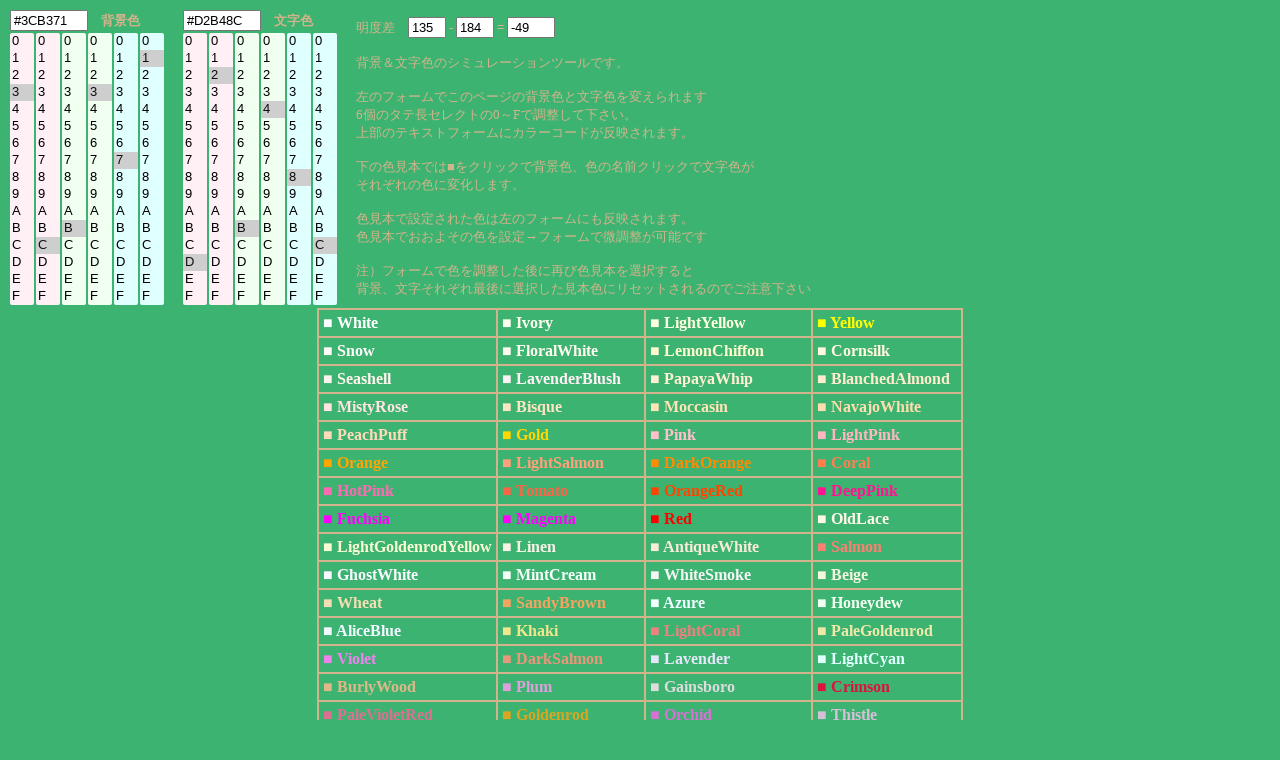

--- FILE ---
content_type: text/html; charset=UTF-8
request_url: https://half-a.net/labo/colors.php?biro=3CB371&tiro=D2B48C
body_size: 4615
content:
<!DOCTYPE html>
<html lang="ja">
<head>
<meta charset="UTF-8">
<META NAME="copyright" CONTENT="eiri kagami">
<title>カラーシミュレーター</title>
<script  type="text/javascript">
function setCol(num) { 
    var r1 = document.colorbar.elements["R1"+num].value;
    var r2 = document.colorbar.elements["R2"+num].value;
    var g1 = document.colorbar.elements["G1"+num].value;
    var g2 = document.colorbar.elements["G2"+num].value;
    var b1 = document.colorbar.elements["B1"+num].value;
    var b2 = document.colorbar.elements["B2"+num].value;

    var kr = eval("0x"+r1+r2);
    var kb = eval("0x"+b1+b2);
    var kg = eval("0x"+g1+g2);
    var kr2 = kr.toString(10);
    var kb2 = kb.toString(10);
    var kg2 = kg.toString(10);
    var k = parseInt(((kr2*299)+(kg2*587)+(kb2*114))/1000);

    if(num==0){
    document.body.style.backgroundColor = "#" + r1 + r2 + g1 + g2+ b1 + b2;
    document.colorbar.elements["colordata"+num].value  = "#" + r1 + r2 + g1 + g2+ b1 + b2;
    document.colorbar.elements["meidodata"+num].value  =  k;
    }
    if(num==1){
    document.body.style.color = "#" + r1 + r2 + g1 + g2+ b1 + b2;
    document.colorbar.elements["colordata"+num].value  = "#" + r1 + r2 + g1 + g2+ b1 + b2;
    document.colorbar.elements["meidodata"+num].value  =  k;
    }
    document.colorbar.elements["meidosa"].value = eval(document.colorbar.elements["meidodata0"].value)-eval(document.colorbar.elements["meidodata1"].value);
}
</script>
<style type="text/css">
A{text-decoration:none;}
A:link { color:#000090;}
A:visited { color:#000090;}
A:active { color:#000090;}
A:hover { color:#000090;boeder:1 solid #99eeff;position:relative;top:1px;left:1px} 
select{width:24px;border:0 solid #ffffff;overflow-y: auto;}
</style>
</head>

<BODY BGCOLOR="#3CB371" text="#D2B48C" LINK="#0000a0" VLINK="#0000a0">
<FORM NAME=colorbar>
<TABLE STYLE="font-size:10pt" cellpadding=0><TR>
<TD COLSPAN=6><INPUT TYPE="text" ID="colordata0" STYLE="width:70px" OnFocus="this.select()" readonly VALUE=#3CB371>　<B>背景色</B></TD>
<TD width=15>　</TD>
<TD COLSPAN=6><INPUT TYPE="text" ID="colordata1" STYLE="width:70px" OnFocus="this.select()" readonly VALUE=#D2B48C>　<B>文字色</B></TD>
<TD ROWSPAN=2 width=15>　</TD><TD ROWSPAN=2>
明度差　<INPUT TYPE="text" ID="meidodata0" STYLE="width:30px" readonly VALUE="135"> -
<INPUT TYPE="text" ID="meidodata1" STYLE="width:30px" readonly VALUE="184"> =
<INPUT TYPE="text" ID="meidosa" STYLE="width:40px" readonly VALUE="-49">
<BR>
<BR>
背景＆文字色のシミュレーションツールです。<BR>
<BR>
左のフォームでこのページの背景色と文字色を変えられます<BR>
6個のタテ長セレクトの0～Fで調整して下さい。<BR>
上部のテキストフォームにカラーコードが反映されます。<BR>
<BR>
下の色見本では■をクリックで背景色、色の名前クリックで文字色が<BR>
それぞれの色に変化します。<BR>
<BR>
色見本で設定された色は左のフォームにも反映されます。<BR>
色見本でおおよその色を設定→フォームで微調整が可能です<BR>
<BR>
注）フォームで色を調整した後に再び色見本を選択すると<BR>
背景、文字それぞれ最後に選択した見本色にリセットされるのでご注意下さい
</TD></TR>
<TR><TD>
<SELECT SIZE="16" ONCHANGE="setCol(0)" STYLE="background-color:#fff0f5" NAME="R10"><OPTION VALUE=0>0</OPTION><OPTION VALUE=1>1</OPTION><OPTION VALUE=2>2</OPTION><OPTION VALUE=3 SELECTED>3</OPTION><OPTION VALUE=4>4</OPTION><OPTION VALUE=5>5</OPTION><OPTION VALUE=6>6</OPTION><OPTION VALUE=7>7</OPTION><OPTION VALUE=8>8</OPTION><OPTION VALUE=9>9</OPTION><OPTION VALUE=A>A</OPTION><OPTION VALUE=B>B</OPTION><OPTION VALUE=C>C</OPTION><OPTION VALUE=D>D</OPTION><OPTION VALUE=E>E</OPTION><OPTION VALUE=F>F</OPTION></SELECT></TD><TD><SELECT SIZE="16" ONCHANGE="setCol(0)" STYLE="background-color:#fff0f5" NAME="R20"><OPTION VALUE=0>0</OPTION><OPTION VALUE=1>1</OPTION><OPTION VALUE=2>2</OPTION><OPTION VALUE=3>3</OPTION><OPTION VALUE=4>4</OPTION><OPTION VALUE=5>5</OPTION><OPTION VALUE=6>6</OPTION><OPTION VALUE=7>7</OPTION><OPTION VALUE=8>8</OPTION><OPTION VALUE=9>9</OPTION><OPTION VALUE=A>A</OPTION><OPTION VALUE=B>B</OPTION><OPTION VALUE=C SELECTED>C</OPTION><OPTION VALUE=D>D</OPTION><OPTION VALUE=E>E</OPTION><OPTION VALUE=F>F</OPTION></SELECT></TD><TD><SELECT SIZE="16" ONCHANGE="setCol(0)" STYLE="background-color:#f0fff0" NAME="G10"><OPTION VALUE=0>0</OPTION><OPTION VALUE=1>1</OPTION><OPTION VALUE=2>2</OPTION><OPTION VALUE=3>3</OPTION><OPTION VALUE=4>4</OPTION><OPTION VALUE=5>5</OPTION><OPTION VALUE=6>6</OPTION><OPTION VALUE=7>7</OPTION><OPTION VALUE=8>8</OPTION><OPTION VALUE=9>9</OPTION><OPTION VALUE=A>A</OPTION><OPTION VALUE=B SELECTED>B</OPTION><OPTION VALUE=C>C</OPTION><OPTION VALUE=D>D</OPTION><OPTION VALUE=E>E</OPTION><OPTION VALUE=F>F</OPTION></SELECT></TD><TD><SELECT SIZE="16" ONCHANGE="setCol(0)" STYLE="background-color:#f0fff0" NAME="G20"><OPTION VALUE=0>0</OPTION><OPTION VALUE=1>1</OPTION><OPTION VALUE=2>2</OPTION><OPTION VALUE=3 SELECTED>3</OPTION><OPTION VALUE=4>4</OPTION><OPTION VALUE=5>5</OPTION><OPTION VALUE=6>6</OPTION><OPTION VALUE=7>7</OPTION><OPTION VALUE=8>8</OPTION><OPTION VALUE=9>9</OPTION><OPTION VALUE=A>A</OPTION><OPTION VALUE=B>B</OPTION><OPTION VALUE=C>C</OPTION><OPTION VALUE=D>D</OPTION><OPTION VALUE=E>E</OPTION><OPTION VALUE=F>F</OPTION></SELECT></TD><TD><SELECT SIZE="16" ONCHANGE="setCol(0)" STYLE="background-color:#e0ffff" NAME="B10"><OPTION VALUE=0>0</OPTION><OPTION VALUE=1>1</OPTION><OPTION VALUE=2>2</OPTION><OPTION VALUE=3>3</OPTION><OPTION VALUE=4>4</OPTION><OPTION VALUE=5>5</OPTION><OPTION VALUE=6>6</OPTION><OPTION VALUE=7 SELECTED>7</OPTION><OPTION VALUE=8>8</OPTION><OPTION VALUE=9>9</OPTION><OPTION VALUE=A>A</OPTION><OPTION VALUE=B>B</OPTION><OPTION VALUE=C>C</OPTION><OPTION VALUE=D>D</OPTION><OPTION VALUE=E>E</OPTION><OPTION VALUE=F>F</OPTION></SELECT></TD><TD><SELECT SIZE="16" ONCHANGE="setCol(0)" STYLE="background-color:#e0ffff" NAME="B20"><OPTION VALUE=0>0</OPTION><OPTION VALUE=1 SELECTED>1</OPTION><OPTION VALUE=2>2</OPTION><OPTION VALUE=3>3</OPTION><OPTION VALUE=4>4</OPTION><OPTION VALUE=5>5</OPTION><OPTION VALUE=6>6</OPTION><OPTION VALUE=7>7</OPTION><OPTION VALUE=8>8</OPTION><OPTION VALUE=9>9</OPTION><OPTION VALUE=A>A</OPTION><OPTION VALUE=B>B</OPTION><OPTION VALUE=C>C</OPTION><OPTION VALUE=D>D</OPTION><OPTION VALUE=E>E</OPTION><OPTION VALUE=F>F</OPTION></SELECT></TD><TD>　</TD><TD><SELECT SIZE="16" ONCHANGE="setCol(1)" STYLE="background-color:#fff0f5" NAME="R11"><OPTION VALUE=0>0</OPTION><OPTION VALUE=1>1</OPTION><OPTION VALUE=2>2</OPTION><OPTION VALUE=3>3</OPTION><OPTION VALUE=4>4</OPTION><OPTION VALUE=5>5</OPTION><OPTION VALUE=6>6</OPTION><OPTION VALUE=7>7</OPTION><OPTION VALUE=8>8</OPTION><OPTION VALUE=9>9</OPTION><OPTION VALUE=A>A</OPTION><OPTION VALUE=B>B</OPTION><OPTION VALUE=C>C</OPTION><OPTION VALUE=D SELECTED>D</OPTION><OPTION VALUE=E>E</OPTION><OPTION VALUE=F>F</OPTION></SELECT></TD><TD><SELECT SIZE="16" ONCHANGE="setCol(1)" STYLE="background-color:#fff0f5" NAME="R21"><OPTION VALUE=0>0</OPTION><OPTION VALUE=1>1</OPTION><OPTION VALUE=2 SELECTED>2</OPTION><OPTION VALUE=3>3</OPTION><OPTION VALUE=4>4</OPTION><OPTION VALUE=5>5</OPTION><OPTION VALUE=6>6</OPTION><OPTION VALUE=7>7</OPTION><OPTION VALUE=8>8</OPTION><OPTION VALUE=9>9</OPTION><OPTION VALUE=A>A</OPTION><OPTION VALUE=B>B</OPTION><OPTION VALUE=C>C</OPTION><OPTION VALUE=D>D</OPTION><OPTION VALUE=E>E</OPTION><OPTION VALUE=F>F</OPTION></SELECT></TD><TD><SELECT SIZE="16" ONCHANGE="setCol(1)" STYLE="background-color:#f0fff0" NAME="G11"><OPTION VALUE=0>0</OPTION><OPTION VALUE=1>1</OPTION><OPTION VALUE=2>2</OPTION><OPTION VALUE=3>3</OPTION><OPTION VALUE=4>4</OPTION><OPTION VALUE=5>5</OPTION><OPTION VALUE=6>6</OPTION><OPTION VALUE=7>7</OPTION><OPTION VALUE=8>8</OPTION><OPTION VALUE=9>9</OPTION><OPTION VALUE=A>A</OPTION><OPTION VALUE=B SELECTED>B</OPTION><OPTION VALUE=C>C</OPTION><OPTION VALUE=D>D</OPTION><OPTION VALUE=E>E</OPTION><OPTION VALUE=F>F</OPTION></SELECT></TD><TD><SELECT SIZE="16" ONCHANGE="setCol(1)" STYLE="background-color:#f0fff0" NAME="G21"><OPTION VALUE=0>0</OPTION><OPTION VALUE=1>1</OPTION><OPTION VALUE=2>2</OPTION><OPTION VALUE=3>3</OPTION><OPTION VALUE=4 SELECTED>4</OPTION><OPTION VALUE=5>5</OPTION><OPTION VALUE=6>6</OPTION><OPTION VALUE=7>7</OPTION><OPTION VALUE=8>8</OPTION><OPTION VALUE=9>9</OPTION><OPTION VALUE=A>A</OPTION><OPTION VALUE=B>B</OPTION><OPTION VALUE=C>C</OPTION><OPTION VALUE=D>D</OPTION><OPTION VALUE=E>E</OPTION><OPTION VALUE=F>F</OPTION></SELECT></TD><TD><SELECT SIZE="16" ONCHANGE="setCol(1)" STYLE="background-color:#e0ffff" NAME="B11"><OPTION VALUE=0>0</OPTION><OPTION VALUE=1>1</OPTION><OPTION VALUE=2>2</OPTION><OPTION VALUE=3>3</OPTION><OPTION VALUE=4>4</OPTION><OPTION VALUE=5>5</OPTION><OPTION VALUE=6>6</OPTION><OPTION VALUE=7>7</OPTION><OPTION VALUE=8 SELECTED>8</OPTION><OPTION VALUE=9>9</OPTION><OPTION VALUE=A>A</OPTION><OPTION VALUE=B>B</OPTION><OPTION VALUE=C>C</OPTION><OPTION VALUE=D>D</OPTION><OPTION VALUE=E>E</OPTION><OPTION VALUE=F>F</OPTION></SELECT></TD><TD><SELECT SIZE="16" ONCHANGE="setCol(1)" STYLE="background-color:#e0ffff" NAME="B21"><OPTION VALUE=0>0</OPTION><OPTION VALUE=1>1</OPTION><OPTION VALUE=2>2</OPTION><OPTION VALUE=3>3</OPTION><OPTION VALUE=4>4</OPTION><OPTION VALUE=5>5</OPTION><OPTION VALUE=6>6</OPTION><OPTION VALUE=7>7</OPTION><OPTION VALUE=8>8</OPTION><OPTION VALUE=9>9</OPTION><OPTION VALUE=A>A</OPTION><OPTION VALUE=B>B</OPTION><OPTION VALUE=C SELECTED>C</OPTION><OPTION VALUE=D>D</OPTION><OPTION VALUE=E>E</OPTION><OPTION VALUE=F>F</OPTION></SELECT></TD></tr></TABLE></form><TABLE BORDER=1 CELLPADDING=4 CELLSPACING=0 align=center STYLE="font-weight:bold" bordercolor=#D2B48C><TR><TD><A HREF="colors.php?biro=FFFFFF&tiro=D2B48C"><FONT COLOR="#FFFFFF">■</FONT></A> <A HREF="colors.php?biro=3CB371&tiro=FFFFFF"><FONT COLOR="#FFFFFF">White</FONT></A></TD>
<TD><A HREF="colors.php?biro=FFFFF0&tiro=D2B48C"><FONT COLOR="#FFFFF0">■</FONT></A> <A HREF="colors.php?biro=3CB371&tiro=FFFFF0"><FONT COLOR="#FFFFF0">Ivory</FONT></A></TD>
<TD><A HREF="colors.php?biro=FFFFE0&tiro=D2B48C"><FONT COLOR="#FFFFE0">■</FONT></A> <A HREF="colors.php?biro=3CB371&tiro=FFFFE0"><FONT COLOR="#FFFFE0">LightYellow</FONT></A></TD>
<TD><A HREF="colors.php?biro=FFFF00&tiro=D2B48C"><FONT COLOR="#FFFF00">■</FONT></A> <A HREF="colors.php?biro=3CB371&tiro=FFFF00"><FONT COLOR="#FFFF00">Yellow</FONT></A></TD>
</TR><TR><TD><A HREF="colors.php?biro=FFFAFA&tiro=D2B48C"><FONT COLOR="#FFFAFA">■</FONT></A> <A HREF="colors.php?biro=3CB371&tiro=FFFAFA"><FONT COLOR="#FFFAFA">Snow</FONT></A></TD>
<TD><A HREF="colors.php?biro=FFFAF0&tiro=D2B48C"><FONT COLOR="#FFFAF0">■</FONT></A> <A HREF="colors.php?biro=3CB371&tiro=FFFAF0"><FONT COLOR="#FFFAF0">FloralWhite</FONT></A></TD>
<TD><A HREF="colors.php?biro=FFFACD&tiro=D2B48C"><FONT COLOR="#FFFACD">■</FONT></A> <A HREF="colors.php?biro=3CB371&tiro=FFFACD"><FONT COLOR="#FFFACD">LemonChiffon</FONT></A></TD>
<TD><A HREF="colors.php?biro=FFF8DC&tiro=D2B48C"><FONT COLOR="#FFF8DC">■</FONT></A> <A HREF="colors.php?biro=3CB371&tiro=FFF8DC"><FONT COLOR="#FFF8DC">Cornsilk</FONT></A></TD>
</TR><TR><TD><A HREF="colors.php?biro=FFF5EE&tiro=D2B48C"><FONT COLOR="#FFF5EE">■</FONT></A> <A HREF="colors.php?biro=3CB371&tiro=FFF5EE"><FONT COLOR="#FFF5EE">Seashell</FONT></A></TD>
<TD><A HREF="colors.php?biro=FFF0F5&tiro=D2B48C"><FONT COLOR="#FFF0F5">■</FONT></A> <A HREF="colors.php?biro=3CB371&tiro=FFF0F5"><FONT COLOR="#FFF0F5">LavenderBlush</FONT></A></TD>
<TD><A HREF="colors.php?biro=FFEFD5&tiro=D2B48C"><FONT COLOR="#FFEFD5">■</FONT></A> <A HREF="colors.php?biro=3CB371&tiro=FFEFD5"><FONT COLOR="#FFEFD5">PapayaWhip</FONT></A></TD>
<TD><A HREF="colors.php?biro=FFEBCD&tiro=D2B48C"><FONT COLOR="#FFEBCD">■</FONT></A> <A HREF="colors.php?biro=3CB371&tiro=FFEBCD"><FONT COLOR="#FFEBCD">BlanchedAlmond</FONT></A></TD>
</TR><TR><TD><A HREF="colors.php?biro=FFE4E1&tiro=D2B48C"><FONT COLOR="#FFE4E1">■</FONT></A> <A HREF="colors.php?biro=3CB371&tiro=FFE4E1"><FONT COLOR="#FFE4E1">MistyRose</FONT></A></TD>
<TD><A HREF="colors.php?biro=FFE4C4&tiro=D2B48C"><FONT COLOR="#FFE4C4">■</FONT></A> <A HREF="colors.php?biro=3CB371&tiro=FFE4C4"><FONT COLOR="#FFE4C4">Bisque</FONT></A></TD>
<TD><A HREF="colors.php?biro=FFE4B5&tiro=D2B48C"><FONT COLOR="#FFE4B5">■</FONT></A> <A HREF="colors.php?biro=3CB371&tiro=FFE4B5"><FONT COLOR="#FFE4B5">Moccasin</FONT></A></TD>
<TD><A HREF="colors.php?biro=FFDEAD&tiro=D2B48C"><FONT COLOR="#FFDEAD">■</FONT></A> <A HREF="colors.php?biro=3CB371&tiro=FFDEAD"><FONT COLOR="#FFDEAD">NavajoWhite</FONT></A></TD>
</TR><TR><TD><A HREF="colors.php?biro=FFDAB9&tiro=D2B48C"><FONT COLOR="#FFDAB9">■</FONT></A> <A HREF="colors.php?biro=3CB371&tiro=FFDAB9"><FONT COLOR="#FFDAB9">PeachPuff</FONT></A></TD>
<TD><A HREF="colors.php?biro=FFD700&tiro=D2B48C"><FONT COLOR="#FFD700">■</FONT></A> <A HREF="colors.php?biro=3CB371&tiro=FFD700"><FONT COLOR="#FFD700">Gold</FONT></A></TD>
<TD><A HREF="colors.php?biro=FFC0CB&tiro=D2B48C"><FONT COLOR="#FFC0CB">■</FONT></A> <A HREF="colors.php?biro=3CB371&tiro=FFC0CB"><FONT COLOR="#FFC0CB">Pink</FONT></A></TD>
<TD><A HREF="colors.php?biro=FFB6C1&tiro=D2B48C"><FONT COLOR="#FFB6C1">■</FONT></A> <A HREF="colors.php?biro=3CB371&tiro=FFB6C1"><FONT COLOR="#FFB6C1">LightPink</FONT></A></TD>
</TR><TR><TD><A HREF="colors.php?biro=FFA500&tiro=D2B48C"><FONT COLOR="#FFA500">■</FONT></A> <A HREF="colors.php?biro=3CB371&tiro=FFA500"><FONT COLOR="#FFA500">Orange</FONT></A></TD>
<TD><A HREF="colors.php?biro=FFA07A&tiro=D2B48C"><FONT COLOR="#FFA07A">■</FONT></A> <A HREF="colors.php?biro=3CB371&tiro=FFA07A"><FONT COLOR="#FFA07A">LightSalmon</FONT></A></TD>
<TD><A HREF="colors.php?biro=FF8C00&tiro=D2B48C"><FONT COLOR="#FF8C00">■</FONT></A> <A HREF="colors.php?biro=3CB371&tiro=FF8C00"><FONT COLOR="#FF8C00">DarkOrange</FONT></A></TD>
<TD><A HREF="colors.php?biro=FF7F50&tiro=D2B48C"><FONT COLOR="#FF7F50">■</FONT></A> <A HREF="colors.php?biro=3CB371&tiro=FF7F50"><FONT COLOR="#FF7F50">Coral</FONT></A></TD>
</TR><TR><TD><A HREF="colors.php?biro=FF69B4&tiro=D2B48C"><FONT COLOR="#FF69B4">■</FONT></A> <A HREF="colors.php?biro=3CB371&tiro=FF69B4"><FONT COLOR="#FF69B4">HotPink</FONT></A></TD>
<TD><A HREF="colors.php?biro=FF6347&tiro=D2B48C"><FONT COLOR="#FF6347">■</FONT></A> <A HREF="colors.php?biro=3CB371&tiro=FF6347"><FONT COLOR="#FF6347">Tomato</FONT></A></TD>
<TD><A HREF="colors.php?biro=FF4500&tiro=D2B48C"><FONT COLOR="#FF4500">■</FONT></A> <A HREF="colors.php?biro=3CB371&tiro=FF4500"><FONT COLOR="#FF4500">OrangeRed</FONT></A></TD>
<TD><A HREF="colors.php?biro=FF1493&tiro=D2B48C"><FONT COLOR="#FF1493">■</FONT></A> <A HREF="colors.php?biro=3CB371&tiro=FF1493"><FONT COLOR="#FF1493">DeepPink</FONT></A></TD>
</TR><TR><TD><A HREF="colors.php?biro=FF00FF&tiro=D2B48C"><FONT COLOR="#FF00FF">■</FONT></A> <A HREF="colors.php?biro=3CB371&tiro=FF00FF"><FONT COLOR="#FF00FF">Fuchsia</FONT></A></TD>
<TD><A HREF="colors.php?biro=FF00FF&tiro=D2B48C"><FONT COLOR="#FF00FF">■</FONT></A> <A HREF="colors.php?biro=3CB371&tiro=FF00FF"><FONT COLOR="#FF00FF">Magenta</FONT></A></TD>
<TD><A HREF="colors.php?biro=FF0000&tiro=D2B48C"><FONT COLOR="#FF0000">■</FONT></A> <A HREF="colors.php?biro=3CB371&tiro=FF0000"><FONT COLOR="#FF0000">Red</FONT></A></TD>
<TD><A HREF="colors.php?biro=FDF5E6&tiro=D2B48C"><FONT COLOR="#FDF5E6">■</FONT></A> <A HREF="colors.php?biro=3CB371&tiro=FDF5E6"><FONT COLOR="#FDF5E6">OldLace</FONT></A></TD>
</TR><TR><TD><A HREF="colors.php?biro=FAFAD2&tiro=D2B48C"><FONT COLOR="#FAFAD2">■</FONT></A> <A HREF="colors.php?biro=3CB371&tiro=FAFAD2"><FONT COLOR="#FAFAD2">LightGoldenrodYellow</FONT></A></TD>
<TD><A HREF="colors.php?biro=FAF0E6&tiro=D2B48C"><FONT COLOR="#FAF0E6">■</FONT></A> <A HREF="colors.php?biro=3CB371&tiro=FAF0E6"><FONT COLOR="#FAF0E6">Linen</FONT></A></TD>
<TD><A HREF="colors.php?biro=FAEBD7&tiro=D2B48C"><FONT COLOR="#FAEBD7">■</FONT></A> <A HREF="colors.php?biro=3CB371&tiro=FAEBD7"><FONT COLOR="#FAEBD7">AntiqueWhite</FONT></A></TD>
<TD><A HREF="colors.php?biro=FA8072&tiro=D2B48C"><FONT COLOR="#FA8072">■</FONT></A> <A HREF="colors.php?biro=3CB371&tiro=FA8072"><FONT COLOR="#FA8072">Salmon</FONT></A></TD>
</TR><TR><TD><A HREF="colors.php?biro=F8F8FF&tiro=D2B48C"><FONT COLOR="#F8F8FF">■</FONT></A> <A HREF="colors.php?biro=3CB371&tiro=F8F8FF"><FONT COLOR="#F8F8FF">GhostWhite</FONT></A></TD>
<TD><A HREF="colors.php?biro=F5FFFA&tiro=D2B48C"><FONT COLOR="#F5FFFA">■</FONT></A> <A HREF="colors.php?biro=3CB371&tiro=F5FFFA"><FONT COLOR="#F5FFFA">MintCream</FONT></A></TD>
<TD><A HREF="colors.php?biro=F5F5F5&tiro=D2B48C"><FONT COLOR="#F5F5F5">■</FONT></A> <A HREF="colors.php?biro=3CB371&tiro=F5F5F5"><FONT COLOR="#F5F5F5">WhiteSmoke</FONT></A></TD>
<TD><A HREF="colors.php?biro=F5F5DC&tiro=D2B48C"><FONT COLOR="#F5F5DC">■</FONT></A> <A HREF="colors.php?biro=3CB371&tiro=F5F5DC"><FONT COLOR="#F5F5DC">Beige</FONT></A></TD>
</TR><TR><TD><A HREF="colors.php?biro=F5DEB3&tiro=D2B48C"><FONT COLOR="#F5DEB3">■</FONT></A> <A HREF="colors.php?biro=3CB371&tiro=F5DEB3"><FONT COLOR="#F5DEB3">Wheat</FONT></A></TD>
<TD><A HREF="colors.php?biro=F4A460&tiro=D2B48C"><FONT COLOR="#F4A460">■</FONT></A> <A HREF="colors.php?biro=3CB371&tiro=F4A460"><FONT COLOR="#F4A460">SandyBrown</FONT></A></TD>
<TD><A HREF="colors.php?biro=F0FFFF&tiro=D2B48C"><FONT COLOR="#F0FFFF">■</FONT></A> <A HREF="colors.php?biro=3CB371&tiro=F0FFFF"><FONT COLOR="#F0FFFF">Azure</FONT></A></TD>
<TD><A HREF="colors.php?biro=F0FFF0&tiro=D2B48C"><FONT COLOR="#F0FFF0">■</FONT></A> <A HREF="colors.php?biro=3CB371&tiro=F0FFF0"><FONT COLOR="#F0FFF0">Honeydew</FONT></A></TD>
</TR><TR><TD><A HREF="colors.php?biro=F0F8FF&tiro=D2B48C"><FONT COLOR="#F0F8FF">■</FONT></A> <A HREF="colors.php?biro=3CB371&tiro=F0F8FF"><FONT COLOR="#F0F8FF">AliceBlue</FONT></A></TD>
<TD><A HREF="colors.php?biro=F0E68C&tiro=D2B48C"><FONT COLOR="#F0E68C">■</FONT></A> <A HREF="colors.php?biro=3CB371&tiro=F0E68C"><FONT COLOR="#F0E68C">Khaki</FONT></A></TD>
<TD><A HREF="colors.php?biro=F08080&tiro=D2B48C"><FONT COLOR="#F08080">■</FONT></A> <A HREF="colors.php?biro=3CB371&tiro=F08080"><FONT COLOR="#F08080">LightCoral</FONT></A></TD>
<TD><A HREF="colors.php?biro=EEE8AA&tiro=D2B48C"><FONT COLOR="#EEE8AA">■</FONT></A> <A HREF="colors.php?biro=3CB371&tiro=EEE8AA"><FONT COLOR="#EEE8AA">PaleGoldenrod</FONT></A></TD>
</TR><TR><TD><A HREF="colors.php?biro=EE82EE&tiro=D2B48C"><FONT COLOR="#EE82EE">■</FONT></A> <A HREF="colors.php?biro=3CB371&tiro=EE82EE"><FONT COLOR="#EE82EE">Violet</FONT></A></TD>
<TD><A HREF="colors.php?biro=E9967A&tiro=D2B48C"><FONT COLOR="#E9967A">■</FONT></A> <A HREF="colors.php?biro=3CB371&tiro=E9967A"><FONT COLOR="#E9967A">DarkSalmon</FONT></A></TD>
<TD><A HREF="colors.php?biro=E6E6FA&tiro=D2B48C"><FONT COLOR="#E6E6FA">■</FONT></A> <A HREF="colors.php?biro=3CB371&tiro=E6E6FA"><FONT COLOR="#E6E6FA">Lavender</FONT></A></TD>
<TD><A HREF="colors.php?biro=E0FFFF&tiro=D2B48C"><FONT COLOR="#E0FFFF">■</FONT></A> <A HREF="colors.php?biro=3CB371&tiro=E0FFFF"><FONT COLOR="#E0FFFF">LightCyan</FONT></A></TD>
</TR><TR><TD><A HREF="colors.php?biro=DEB887&tiro=D2B48C"><FONT COLOR="#DEB887">■</FONT></A> <A HREF="colors.php?biro=3CB371&tiro=DEB887"><FONT COLOR="#DEB887">BurlyWood</FONT></A></TD>
<TD><A HREF="colors.php?biro=DDA0DD&tiro=D2B48C"><FONT COLOR="#DDA0DD">■</FONT></A> <A HREF="colors.php?biro=3CB371&tiro=DDA0DD"><FONT COLOR="#DDA0DD">Plum</FONT></A></TD>
<TD><A HREF="colors.php?biro=DCDCDC&tiro=D2B48C"><FONT COLOR="#DCDCDC">■</FONT></A> <A HREF="colors.php?biro=3CB371&tiro=DCDCDC"><FONT COLOR="#DCDCDC">Gainsboro</FONT></A></TD>
<TD><A HREF="colors.php?biro=DC143C&tiro=D2B48C"><FONT COLOR="#DC143C">■</FONT></A> <A HREF="colors.php?biro=3CB371&tiro=DC143C"><FONT COLOR="#DC143C">Crimson</FONT></A></TD>
</TR><TR><TD><A HREF="colors.php?biro=DB7093&tiro=D2B48C"><FONT COLOR="#DB7093">■</FONT></A> <A HREF="colors.php?biro=3CB371&tiro=DB7093"><FONT COLOR="#DB7093">PaleVioletRed</FONT></A></TD>
<TD><A HREF="colors.php?biro=DAA520&tiro=D2B48C"><FONT COLOR="#DAA520">■</FONT></A> <A HREF="colors.php?biro=3CB371&tiro=DAA520"><FONT COLOR="#DAA520">Goldenrod</FONT></A></TD>
<TD><A HREF="colors.php?biro=DA70D6&tiro=D2B48C"><FONT COLOR="#DA70D6">■</FONT></A> <A HREF="colors.php?biro=3CB371&tiro=DA70D6"><FONT COLOR="#DA70D6">Orchid</FONT></A></TD>
<TD><A HREF="colors.php?biro=D8BFD8&tiro=D2B48C"><FONT COLOR="#D8BFD8">■</FONT></A> <A HREF="colors.php?biro=3CB371&tiro=D8BFD8"><FONT COLOR="#D8BFD8">Thistle</FONT></A></TD>
</TR><TR><TD><A HREF="colors.php?biro=D3D3D3&tiro=D2B48C"><FONT COLOR="#D3D3D3">■</FONT></A> <A HREF="colors.php?biro=3CB371&tiro=D3D3D3"><FONT COLOR="#D3D3D3">LightGrey</FONT></A></TD>
<TD><A HREF="colors.php?biro=D2B48C&tiro=D2B48C"><FONT COLOR="#D2B48C">■</FONT></A> <A HREF="colors.php?biro=3CB371&tiro=D2B48C"><FONT COLOR="#D2B48C">Tan</FONT></A></TD>
<TD><A HREF="colors.php?biro=D2691E&tiro=D2B48C"><FONT COLOR="#D2691E">■</FONT></A> <A HREF="colors.php?biro=3CB371&tiro=D2691E"><FONT COLOR="#D2691E">Chocolate</FONT></A></TD>
<TD><A HREF="colors.php?biro=CD853F&tiro=D2B48C"><FONT COLOR="#CD853F">■</FONT></A> <A HREF="colors.php?biro=3CB371&tiro=CD853F"><FONT COLOR="#CD853F">Peru</FONT></A></TD>
</TR><TR><TD><A HREF="colors.php?biro=CD5C5C&tiro=D2B48C"><FONT COLOR="#CD5C5C">■</FONT></A> <A HREF="colors.php?biro=3CB371&tiro=CD5C5C"><FONT COLOR="#CD5C5C">IndianRed</FONT></A></TD>
<TD><A HREF="colors.php?biro=C71585&tiro=D2B48C"><FONT COLOR="#C71585">■</FONT></A> <A HREF="colors.php?biro=3CB371&tiro=C71585"><FONT COLOR="#C71585">MediumVioletRed</FONT></A></TD>
<TD><A HREF="colors.php?biro=C0C0C0&tiro=D2B48C"><FONT COLOR="#C0C0C0">■</FONT></A> <A HREF="colors.php?biro=3CB371&tiro=C0C0C0"><FONT COLOR="#C0C0C0">Silver</FONT></A></TD>
<TD><A HREF="colors.php?biro=BDB76B&tiro=D2B48C"><FONT COLOR="#BDB76B">■</FONT></A> <A HREF="colors.php?biro=3CB371&tiro=BDB76B"><FONT COLOR="#BDB76B">DarkKhaki</FONT></A></TD>
</TR><TR><TD><A HREF="colors.php?biro=BC8F8F&tiro=D2B48C"><FONT COLOR="#BC8F8F">■</FONT></A> <A HREF="colors.php?biro=3CB371&tiro=BC8F8F"><FONT COLOR="#BC8F8F">RosyBrown</FONT></A></TD>
<TD><A HREF="colors.php?biro=BA55D3&tiro=D2B48C"><FONT COLOR="#BA55D3">■</FONT></A> <A HREF="colors.php?biro=3CB371&tiro=BA55D3"><FONT COLOR="#BA55D3">MediumOrchid</FONT></A></TD>
<TD><A HREF="colors.php?biro=B8860B&tiro=D2B48C"><FONT COLOR="#B8860B">■</FONT></A> <A HREF="colors.php?biro=3CB371&tiro=B8860B"><FONT COLOR="#B8860B">DarkGoldenrod</FONT></A></TD>
<TD><A HREF="colors.php?biro=B22222&tiro=D2B48C"><FONT COLOR="#B22222">■</FONT></A> <A HREF="colors.php?biro=3CB371&tiro=B22222"><FONT COLOR="#B22222">FireBrick</FONT></A></TD>
</TR><TR><TD><A HREF="colors.php?biro=B0E0E6&tiro=D2B48C"><FONT COLOR="#B0E0E6">■</FONT></A> <A HREF="colors.php?biro=3CB371&tiro=B0E0E6"><FONT COLOR="#B0E0E6">PowderBlue</FONT></A></TD>
<TD><A HREF="colors.php?biro=B0C4DE&tiro=D2B48C"><FONT COLOR="#B0C4DE">■</FONT></A> <A HREF="colors.php?biro=3CB371&tiro=B0C4DE"><FONT COLOR="#B0C4DE">LightSteelBlue</FONT></A></TD>
<TD><A HREF="colors.php?biro=AFEEEE&tiro=D2B48C"><FONT COLOR="#AFEEEE">■</FONT></A> <A HREF="colors.php?biro=3CB371&tiro=AFEEEE"><FONT COLOR="#AFEEEE">PaleTurquoise</FONT></A></TD>
<TD><A HREF="colors.php?biro=ADFF2F&tiro=D2B48C"><FONT COLOR="#ADFF2F">■</FONT></A> <A HREF="colors.php?biro=3CB371&tiro=ADFF2F"><FONT COLOR="#ADFF2F">GreenYellow</FONT></A></TD>
</TR><TR><TD><A HREF="colors.php?biro=ADD8E6&tiro=D2B48C"><FONT COLOR="#ADD8E6">■</FONT></A> <A HREF="colors.php?biro=3CB371&tiro=ADD8E6"><FONT COLOR="#ADD8E6">LightBlue</FONT></A></TD>
<TD><A HREF="colors.php?biro=A9A9A9&tiro=D2B48C"><FONT COLOR="#A9A9A9">■</FONT></A> <A HREF="colors.php?biro=3CB371&tiro=A9A9A9"><FONT COLOR="#A9A9A9">DarkGray</FONT></A></TD>
<TD><A HREF="colors.php?biro=A52A2A&tiro=D2B48C"><FONT COLOR="#A52A2A">■</FONT></A> <A HREF="colors.php?biro=3CB371&tiro=A52A2A"><FONT COLOR="#A52A2A">Brown</FONT></A></TD>
<TD><A HREF="colors.php?biro=A0522D&tiro=D2B48C"><FONT COLOR="#A0522D">■</FONT></A> <A HREF="colors.php?biro=3CB371&tiro=A0522D"><FONT COLOR="#A0522D">Sienna</FONT></A></TD>
</TR><TR><TD><A HREF="colors.php?biro=9ACD32&tiro=D2B48C"><FONT COLOR="#9ACD32">■</FONT></A> <A HREF="colors.php?biro=3CB371&tiro=9ACD32"><FONT COLOR="#9ACD32">YellowGreen</FONT></A></TD>
<TD><A HREF="colors.php?biro=9932CC&tiro=D2B48C"><FONT COLOR="#9932CC">■</FONT></A> <A HREF="colors.php?biro=3CB371&tiro=9932CC"><FONT COLOR="#9932CC">DarkOrchid</FONT></A></TD>
<TD><A HREF="colors.php?biro=98FB98&tiro=D2B48C"><FONT COLOR="#98FB98">■</FONT></A> <A HREF="colors.php?biro=3CB371&tiro=98FB98"><FONT COLOR="#98FB98">PaleGreen</FONT></A></TD>
<TD><A HREF="colors.php?biro=9400D3&tiro=D2B48C"><FONT COLOR="#9400D3">■</FONT></A> <A HREF="colors.php?biro=3CB371&tiro=9400D3"><FONT COLOR="#9400D3">DarkViolet</FONT></A></TD>
</TR><TR><TD><A HREF="colors.php?biro=9370DB&tiro=D2B48C"><FONT COLOR="#9370DB">■</FONT></A> <A HREF="colors.php?biro=3CB371&tiro=9370DB"><FONT COLOR="#9370DB">MediumPurple</FONT></A></TD>
<TD><A HREF="colors.php?biro=90EE90&tiro=D2B48C"><FONT COLOR="#90EE90">■</FONT></A> <A HREF="colors.php?biro=3CB371&tiro=90EE90"><FONT COLOR="#90EE90">LightGreen</FONT></A></TD>
<TD><A HREF="colors.php?biro=8FBC8F&tiro=D2B48C"><FONT COLOR="#8FBC8F">■</FONT></A> <A HREF="colors.php?biro=3CB371&tiro=8FBC8F"><FONT COLOR="#8FBC8F">DarkSeaGreen</FONT></A></TD>
<TD><A HREF="colors.php?biro=8B4513&tiro=D2B48C"><FONT COLOR="#8B4513">■</FONT></A> <A HREF="colors.php?biro=3CB371&tiro=8B4513"><FONT COLOR="#8B4513">SaddleBrown</FONT></A></TD>
</TR><TR><TD><A HREF="colors.php?biro=8B008B&tiro=D2B48C"><FONT COLOR="#8B008B">■</FONT></A> <A HREF="colors.php?biro=3CB371&tiro=8B008B"><FONT COLOR="#8B008B">DarkMagenta</FONT></A></TD>
<TD><A HREF="colors.php?biro=8B0000&tiro=D2B48C"><FONT COLOR="#8B0000">■</FONT></A> <A HREF="colors.php?biro=3CB371&tiro=8B0000"><FONT COLOR="#8B0000">DarkRed</FONT></A></TD>
<TD><A HREF="colors.php?biro=8A2BE2&tiro=D2B48C"><FONT COLOR="#8A2BE2">■</FONT></A> <A HREF="colors.php?biro=3CB371&tiro=8A2BE2"><FONT COLOR="#8A2BE2">BlueViolet</FONT></A></TD>
<TD><A HREF="colors.php?biro=87CEFA&tiro=D2B48C"><FONT COLOR="#87CEFA">■</FONT></A> <A HREF="colors.php?biro=3CB371&tiro=87CEFA"><FONT COLOR="#87CEFA">LightSkyBlue</FONT></A></TD>
</TR><TR><TD><A HREF="colors.php?biro=87CEEB&tiro=D2B48C"><FONT COLOR="#87CEEB">■</FONT></A> <A HREF="colors.php?biro=3CB371&tiro=87CEEB"><FONT COLOR="#87CEEB">SkyBlue</FONT></A></TD>
<TD><A HREF="colors.php?biro=808080&tiro=D2B48C"><FONT COLOR="#808080">■</FONT></A> <A HREF="colors.php?biro=3CB371&tiro=808080"><FONT COLOR="#808080">Gray</FONT></A></TD>
<TD><A HREF="colors.php?biro=808000&tiro=D2B48C"><FONT COLOR="#808000">■</FONT></A> <A HREF="colors.php?biro=3CB371&tiro=808000"><FONT COLOR="#808000">Olive</FONT></A></TD>
<TD><A HREF="colors.php?biro=800080&tiro=D2B48C"><FONT COLOR="#800080">■</FONT></A> <A HREF="colors.php?biro=3CB371&tiro=800080"><FONT COLOR="#800080">Purple</FONT></A></TD>
</TR><TR><TD><A HREF="colors.php?biro=800000&tiro=D2B48C"><FONT COLOR="#800000">■</FONT></A> <A HREF="colors.php?biro=3CB371&tiro=800000"><FONT COLOR="#800000">Maroon</FONT></A></TD>
<TD><A HREF="colors.php?biro=7FFFD4&tiro=D2B48C"><FONT COLOR="#7FFFD4">■</FONT></A> <A HREF="colors.php?biro=3CB371&tiro=7FFFD4"><FONT COLOR="#7FFFD4">Aquamarine</FONT></A></TD>
<TD><A HREF="colors.php?biro=7FFF00&tiro=D2B48C"><FONT COLOR="#7FFF00">■</FONT></A> <A HREF="colors.php?biro=3CB371&tiro=7FFF00"><FONT COLOR="#7FFF00">Chartreuse</FONT></A></TD>
<TD><A HREF="colors.php?biro=7CFC00&tiro=D2B48C"><FONT COLOR="#7CFC00">■</FONT></A> <A HREF="colors.php?biro=3CB371&tiro=7CFC00"><FONT COLOR="#7CFC00">LawnGreen</FONT></A></TD>
</TR><TR><TD><A HREF="colors.php?biro=7B68EE&tiro=D2B48C"><FONT COLOR="#7B68EE">■</FONT></A> <A HREF="colors.php?biro=3CB371&tiro=7B68EE"><FONT COLOR="#7B68EE">MediumSlateBlue</FONT></A></TD>
<TD><A HREF="colors.php?biro=778899&tiro=D2B48C"><FONT COLOR="#778899">■</FONT></A> <A HREF="colors.php?biro=3CB371&tiro=778899"><FONT COLOR="#778899">LightSlateGray</FONT></A></TD>
<TD><A HREF="colors.php?biro=708090&tiro=D2B48C"><FONT COLOR="#708090">■</FONT></A> <A HREF="colors.php?biro=3CB371&tiro=708090"><FONT COLOR="#708090">SlateGray</FONT></A></TD>
<TD><A HREF="colors.php?biro=6B8E23&tiro=D2B48C"><FONT COLOR="#6B8E23">■</FONT></A> <A HREF="colors.php?biro=3CB371&tiro=6B8E23"><FONT COLOR="#6B8E23">OliveDrab</FONT></A></TD>
</TR><TR><TD><A HREF="colors.php?biro=6A5ACD&tiro=D2B48C"><FONT COLOR="#6A5ACD">■</FONT></A> <A HREF="colors.php?biro=3CB371&tiro=6A5ACD"><FONT COLOR="#6A5ACD">SlateBlue</FONT></A></TD>
<TD><A HREF="colors.php?biro=696969&tiro=D2B48C"><FONT COLOR="#696969">■</FONT></A> <A HREF="colors.php?biro=3CB371&tiro=696969"><FONT COLOR="#696969">DimGray</FONT></A></TD>
<TD><A HREF="colors.php?biro=66CDAA&tiro=D2B48C"><FONT COLOR="#66CDAA">■</FONT></A> <A HREF="colors.php?biro=3CB371&tiro=66CDAA"><FONT COLOR="#66CDAA">MediumAquamarine</FONT></A></TD>
<TD><A HREF="colors.php?biro=6495ED&tiro=D2B48C"><FONT COLOR="#6495ED">■</FONT></A> <A HREF="colors.php?biro=3CB371&tiro=6495ED"><FONT COLOR="#6495ED">CornflowerBlue</FONT></A></TD>
</TR><TR><TD><A HREF="colors.php?biro=5F9EA0&tiro=D2B48C"><FONT COLOR="#5F9EA0">■</FONT></A> <A HREF="colors.php?biro=3CB371&tiro=5F9EA0"><FONT COLOR="#5F9EA0">CadetBlue</FONT></A></TD>
<TD><A HREF="colors.php?biro=556B2F&tiro=D2B48C"><FONT COLOR="#556B2F">■</FONT></A> <A HREF="colors.php?biro=3CB371&tiro=556B2F"><FONT COLOR="#556B2F">DarkOliveGreen</FONT></A></TD>
<TD><A HREF="colors.php?biro=4B0082&tiro=D2B48C"><FONT COLOR="#4B0082">■</FONT></A> <A HREF="colors.php?biro=3CB371&tiro=4B0082"><FONT COLOR="#4B0082">Indigo</FONT></A></TD>
<TD><A HREF="colors.php?biro=48D1CC&tiro=D2B48C"><FONT COLOR="#48D1CC">■</FONT></A> <A HREF="colors.php?biro=3CB371&tiro=48D1CC"><FONT COLOR="#48D1CC">MediumTurquoise</FONT></A></TD>
</TR><TR><TD><A HREF="colors.php?biro=483D8B&tiro=D2B48C"><FONT COLOR="#483D8B">■</FONT></A> <A HREF="colors.php?biro=3CB371&tiro=483D8B"><FONT COLOR="#483D8B">DarkSlateBlue</FONT></A></TD>
<TD><A HREF="colors.php?biro=4682B4&tiro=D2B48C"><FONT COLOR="#4682B4">■</FONT></A> <A HREF="colors.php?biro=3CB371&tiro=4682B4"><FONT COLOR="#4682B4">SteelBlue</FONT></A></TD>
<TD><A HREF="colors.php?biro=4169E1&tiro=D2B48C"><FONT COLOR="#4169E1">■</FONT></A> <A HREF="colors.php?biro=3CB371&tiro=4169E1"><FONT COLOR="#4169E1">RoyalBlue</FONT></A></TD>
<TD><A HREF="colors.php?biro=40E0D0&tiro=D2B48C"><FONT COLOR="#40E0D0">■</FONT></A> <A HREF="colors.php?biro=3CB371&tiro=40E0D0"><FONT COLOR="#40E0D0">Turquoise</FONT></A></TD>
</TR><TR><TD><A HREF="colors.php?biro=3CB371&tiro=D2B48C"><FONT COLOR="#3CB371">■</FONT></A> <A HREF="colors.php?biro=3CB371&tiro=3CB371"><FONT COLOR="#3CB371">MediumSeaGreen</FONT></A></TD>
<TD><A HREF="colors.php?biro=32CD32&tiro=D2B48C"><FONT COLOR="#32CD32">■</FONT></A> <A HREF="colors.php?biro=3CB371&tiro=32CD32"><FONT COLOR="#32CD32">LimeGreen</FONT></A></TD>
<TD><A HREF="colors.php?biro=2F4F4F&tiro=D2B48C"><FONT COLOR="#2F4F4F">■</FONT></A> <A HREF="colors.php?biro=3CB371&tiro=2F4F4F"><FONT COLOR="#2F4F4F">DarkSlateGray</FONT></A></TD>
<TD><A HREF="colors.php?biro=2E8B57&tiro=D2B48C"><FONT COLOR="#2E8B57">■</FONT></A> <A HREF="colors.php?biro=3CB371&tiro=2E8B57"><FONT COLOR="#2E8B57">SeaGreen</FONT></A></TD>
</TR><TR><TD><A HREF="colors.php?biro=228B22&tiro=D2B48C"><FONT COLOR="#228B22">■</FONT></A> <A HREF="colors.php?biro=3CB371&tiro=228B22"><FONT COLOR="#228B22">ForestGreen</FONT></A></TD>
<TD><A HREF="colors.php?biro=20B2AA&tiro=D2B48C"><FONT COLOR="#20B2AA">■</FONT></A> <A HREF="colors.php?biro=3CB371&tiro=20B2AA"><FONT COLOR="#20B2AA">LightSeaGreen</FONT></A></TD>
<TD><A HREF="colors.php?biro=1E90FF&tiro=D2B48C"><FONT COLOR="#1E90FF">■</FONT></A> <A HREF="colors.php?biro=3CB371&tiro=1E90FF"><FONT COLOR="#1E90FF">DodgerBlue</FONT></A></TD>
<TD><A HREF="colors.php?biro=191970&tiro=D2B48C"><FONT COLOR="#191970">■</FONT></A> <A HREF="colors.php?biro=3CB371&tiro=191970"><FONT COLOR="#191970">MidnightBlue</FONT></A></TD>
</TR><TR><TD><A HREF="colors.php?biro=00FFFF&tiro=D2B48C"><FONT COLOR="#00FFFF">■</FONT></A> <A HREF="colors.php?biro=3CB371&tiro=00FFFF"><FONT COLOR="#00FFFF">Aqua</FONT></A></TD>
<TD><A HREF="colors.php?biro=00FFFF&tiro=D2B48C"><FONT COLOR="#00FFFF">■</FONT></A> <A HREF="colors.php?biro=3CB371&tiro=00FFFF"><FONT COLOR="#00FFFF">Cyan</FONT></A></TD>
<TD><A HREF="colors.php?biro=00FF7F&tiro=D2B48C"><FONT COLOR="#00FF7F">■</FONT></A> <A HREF="colors.php?biro=3CB371&tiro=00FF7F"><FONT COLOR="#00FF7F">SpringGreen</FONT></A></TD>
<TD><A HREF="colors.php?biro=00FF00&tiro=D2B48C"><FONT COLOR="#00FF00">■</FONT></A> <A HREF="colors.php?biro=3CB371&tiro=00FF00"><FONT COLOR="#00FF00">Lime</FONT></A></TD>
</TR><TR><TD><A HREF="colors.php?biro=00FA9A&tiro=D2B48C"><FONT COLOR="#00FA9A">■</FONT></A> <A HREF="colors.php?biro=3CB371&tiro=00FA9A"><FONT COLOR="#00FA9A">MediumSpringGreen</FONT></A></TD>
<TD><A HREF="colors.php?biro=00CED1&tiro=D2B48C"><FONT COLOR="#00CED1">■</FONT></A> <A HREF="colors.php?biro=3CB371&tiro=00CED1"><FONT COLOR="#00CED1">DarkTurquoise</FONT></A></TD>
<TD><A HREF="colors.php?biro=00BFFF&tiro=D2B48C"><FONT COLOR="#00BFFF">■</FONT></A> <A HREF="colors.php?biro=3CB371&tiro=00BFFF"><FONT COLOR="#00BFFF">DeepSkyBlue</FONT></A></TD>
<TD><A HREF="colors.php?biro=008B8B&tiro=D2B48C"><FONT COLOR="#008B8B">■</FONT></A> <A HREF="colors.php?biro=3CB371&tiro=008B8B"><FONT COLOR="#008B8B">DarkCyan</FONT></A></TD>
</TR><TR><TD><A HREF="colors.php?biro=008080&tiro=D2B48C"><FONT COLOR="#008080">■</FONT></A> <A HREF="colors.php?biro=3CB371&tiro=008080"><FONT COLOR="#008080">Teal</FONT></A></TD>
<TD><A HREF="colors.php?biro=008000&tiro=D2B48C"><FONT COLOR="#008000">■</FONT></A> <A HREF="colors.php?biro=3CB371&tiro=008000"><FONT COLOR="#008000">Green</FONT></A></TD>
<TD><A HREF="colors.php?biro=006400&tiro=D2B48C"><FONT COLOR="#006400">■</FONT></A> <A HREF="colors.php?biro=3CB371&tiro=006400"><FONT COLOR="#006400">DarkGreen</FONT></A></TD>
<TD><A HREF="colors.php?biro=0000FF&tiro=D2B48C"><FONT COLOR="#0000FF">■</FONT></A> <A HREF="colors.php?biro=3CB371&tiro=0000FF"><FONT COLOR="#0000FF">Blue</FONT></A></TD>
</TR><TR><TD><A HREF="colors.php?biro=0000CD&tiro=D2B48C"><FONT COLOR="#0000CD">■</FONT></A> <A HREF="colors.php?biro=3CB371&tiro=0000CD"><FONT COLOR="#0000CD">MediumBlue</FONT></A></TD>
<TD><A HREF="colors.php?biro=00008B&tiro=D2B48C"><FONT COLOR="#00008B">■</FONT></A> <A HREF="colors.php?biro=3CB371&tiro=00008B"><FONT COLOR="#00008B">DarkBlue</FONT></A></TD>
<TD><A HREF="colors.php?biro=000080&tiro=D2B48C"><FONT COLOR="#000080">■</FONT></A> <A HREF="colors.php?biro=3CB371&tiro=000080"><FONT COLOR="#000080">Navy</FONT></A></TD>
<TD><A HREF="colors.php?biro=000000&tiro=D2B48C"><FONT COLOR="#000000">■</FONT></A> <A HREF="colors.php?biro=3CB371&tiro=000000"><FONT COLOR="#000000">Black</FONT></A></TD>
</TR></TR></TABLE>
<HR SIZE="1" NOSHADE><DIV ALIGN=CENTER><A HREF="index.html">- Labo TOP -</A></DIV>
</BODY></HTML>

